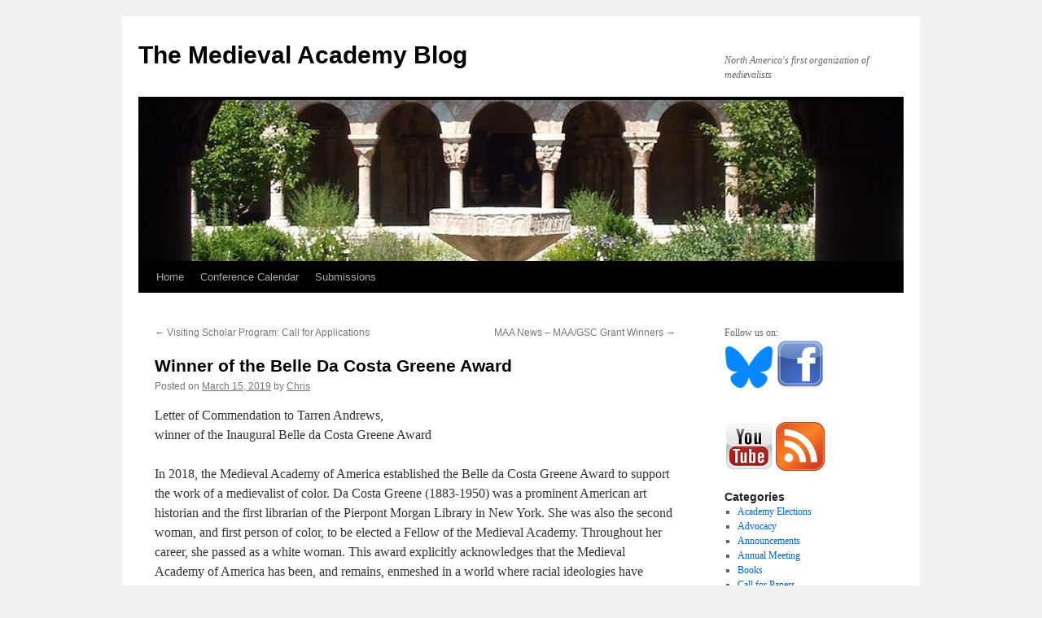

--- FILE ---
content_type: text/html; charset=UTF-8
request_url: https://www.themedievalacademyblog.org/current-winner-of-the-belle-da-costa-greene-award/
body_size: 10296
content:
<!DOCTYPE html>
<html lang="en-US">
<head>
<meta charset="UTF-8" />
<title>
Winner of the Belle Da Costa Greene Award | The Medieval Academy Blog	</title>
<link rel="profile" href="https://gmpg.org/xfn/11" />
<link rel="stylesheet" type="text/css" media="all" href="https://www.themedievalacademyblog.org/wp-content/themes/twentyten/style.css?ver=20190507" />
<link rel="pingback" href="https://www.themedievalacademyblog.org/xmlrpc.php">
<meta name='robots' content='max-image-preview:large' />
<!-- Jetpack Site Verification Tags -->

<!-- Open Graph Meta Tags generated by Blog2Social 872 - https://www.blog2social.com -->
<meta property="og:title" content="Winner of the Belle Da Costa Greene Award"/>
<meta property="og:description" content="Letter of Commendation to Tarren Andrews, winner of the Inaugural Belle da Costa Greene Award  In 2018, the Medieval Academy of America established the Belle"/>
<meta property="og:url" content="/current-winner-of-the-belle-da-costa-greene-award/"/>
<meta property="og:type" content="article"/>
<meta property="og:article:published_time" content="2019-03-15 14:53:38"/>
<meta property="og:article:modified_time" content="2019-03-15 14:54:13"/>
<!-- Open Graph Meta Tags generated by Blog2Social 872 - https://www.blog2social.com -->

<!-- Twitter Card generated by Blog2Social 872 - https://www.blog2social.com -->
<meta name="twitter:card" content="summary">
<meta name="twitter:title" content="Winner of the Belle Da Costa Greene Award"/>
<meta name="twitter:description" content="Letter of Commendation to Tarren Andrews, winner of the Inaugural Belle da Costa Greene Award  In 2018, the Medieval Academy of America established the Belle"/>
<!-- Twitter Card generated by Blog2Social 872 - https://www.blog2social.com -->
<meta name="author" content="Chris"/>
<link rel='dns-prefetch' href='//secure.gravatar.com' />
<link rel='dns-prefetch' href='//www.themedievalacademyblog.org' />
<link rel='dns-prefetch' href='//stats.wp.com' />
<link rel='dns-prefetch' href='//v0.wordpress.com' />
<link rel="alternate" type="application/rss+xml" title="The Medieval Academy Blog &raquo; Feed" href="https://www.themedievalacademyblog.org/feed/" />
<link rel="alternate" type="application/rss+xml" title="The Medieval Academy Blog &raquo; Comments Feed" href="https://www.themedievalacademyblog.org/comments/feed/" />
<link rel="alternate" type="application/rss+xml" title="The Medieval Academy Blog &raquo; Winner of the Belle Da Costa Greene Award Comments Feed" href="https://www.themedievalacademyblog.org/current-winner-of-the-belle-da-costa-greene-award/feed/" />
<link rel="alternate" title="oEmbed (JSON)" type="application/json+oembed" href="https://www.themedievalacademyblog.org/wp-json/oembed/1.0/embed?url=https%3A%2F%2Fwww.themedievalacademyblog.org%2Fcurrent-winner-of-the-belle-da-costa-greene-award%2F" />
<link rel="alternate" title="oEmbed (XML)" type="text/xml+oembed" href="https://www.themedievalacademyblog.org/wp-json/oembed/1.0/embed?url=https%3A%2F%2Fwww.themedievalacademyblog.org%2Fcurrent-winner-of-the-belle-da-costa-greene-award%2F&#038;format=xml" />
<style id='wp-img-auto-sizes-contain-inline-css' type='text/css'>
img:is([sizes=auto i],[sizes^="auto," i]){contain-intrinsic-size:3000px 1500px}
/*# sourceURL=wp-img-auto-sizes-contain-inline-css */
</style>
<style id='wp-emoji-styles-inline-css' type='text/css'>

	img.wp-smiley, img.emoji {
		display: inline !important;
		border: none !important;
		box-shadow: none !important;
		height: 1em !important;
		width: 1em !important;
		margin: 0 0.07em !important;
		vertical-align: -0.1em !important;
		background: none !important;
		padding: 0 !important;
	}
/*# sourceURL=wp-emoji-styles-inline-css */
</style>
<style id='wp-block-library-inline-css' type='text/css'>
:root{--wp-block-synced-color:#7a00df;--wp-block-synced-color--rgb:122,0,223;--wp-bound-block-color:var(--wp-block-synced-color);--wp-editor-canvas-background:#ddd;--wp-admin-theme-color:#007cba;--wp-admin-theme-color--rgb:0,124,186;--wp-admin-theme-color-darker-10:#006ba1;--wp-admin-theme-color-darker-10--rgb:0,107,160.5;--wp-admin-theme-color-darker-20:#005a87;--wp-admin-theme-color-darker-20--rgb:0,90,135;--wp-admin-border-width-focus:2px}@media (min-resolution:192dpi){:root{--wp-admin-border-width-focus:1.5px}}.wp-element-button{cursor:pointer}:root .has-very-light-gray-background-color{background-color:#eee}:root .has-very-dark-gray-background-color{background-color:#313131}:root .has-very-light-gray-color{color:#eee}:root .has-very-dark-gray-color{color:#313131}:root .has-vivid-green-cyan-to-vivid-cyan-blue-gradient-background{background:linear-gradient(135deg,#00d084,#0693e3)}:root .has-purple-crush-gradient-background{background:linear-gradient(135deg,#34e2e4,#4721fb 50%,#ab1dfe)}:root .has-hazy-dawn-gradient-background{background:linear-gradient(135deg,#faaca8,#dad0ec)}:root .has-subdued-olive-gradient-background{background:linear-gradient(135deg,#fafae1,#67a671)}:root .has-atomic-cream-gradient-background{background:linear-gradient(135deg,#fdd79a,#004a59)}:root .has-nightshade-gradient-background{background:linear-gradient(135deg,#330968,#31cdcf)}:root .has-midnight-gradient-background{background:linear-gradient(135deg,#020381,#2874fc)}:root{--wp--preset--font-size--normal:16px;--wp--preset--font-size--huge:42px}.has-regular-font-size{font-size:1em}.has-larger-font-size{font-size:2.625em}.has-normal-font-size{font-size:var(--wp--preset--font-size--normal)}.has-huge-font-size{font-size:var(--wp--preset--font-size--huge)}.has-text-align-center{text-align:center}.has-text-align-left{text-align:left}.has-text-align-right{text-align:right}.has-fit-text{white-space:nowrap!important}#end-resizable-editor-section{display:none}.aligncenter{clear:both}.items-justified-left{justify-content:flex-start}.items-justified-center{justify-content:center}.items-justified-right{justify-content:flex-end}.items-justified-space-between{justify-content:space-between}.screen-reader-text{border:0;clip-path:inset(50%);height:1px;margin:-1px;overflow:hidden;padding:0;position:absolute;width:1px;word-wrap:normal!important}.screen-reader-text:focus{background-color:#ddd;clip-path:none;color:#444;display:block;font-size:1em;height:auto;left:5px;line-height:normal;padding:15px 23px 14px;text-decoration:none;top:5px;width:auto;z-index:100000}html :where(.has-border-color){border-style:solid}html :where([style*=border-top-color]){border-top-style:solid}html :where([style*=border-right-color]){border-right-style:solid}html :where([style*=border-bottom-color]){border-bottom-style:solid}html :where([style*=border-left-color]){border-left-style:solid}html :where([style*=border-width]){border-style:solid}html :where([style*=border-top-width]){border-top-style:solid}html :where([style*=border-right-width]){border-right-style:solid}html :where([style*=border-bottom-width]){border-bottom-style:solid}html :where([style*=border-left-width]){border-left-style:solid}html :where(img[class*=wp-image-]){height:auto;max-width:100%}:where(figure){margin:0 0 1em}html :where(.is-position-sticky){--wp-admin--admin-bar--position-offset:var(--wp-admin--admin-bar--height,0px)}@media screen and (max-width:600px){html :where(.is-position-sticky){--wp-admin--admin-bar--position-offset:0px}}

/*# sourceURL=wp-block-library-inline-css */
</style><style id='global-styles-inline-css' type='text/css'>
:root{--wp--preset--aspect-ratio--square: 1;--wp--preset--aspect-ratio--4-3: 4/3;--wp--preset--aspect-ratio--3-4: 3/4;--wp--preset--aspect-ratio--3-2: 3/2;--wp--preset--aspect-ratio--2-3: 2/3;--wp--preset--aspect-ratio--16-9: 16/9;--wp--preset--aspect-ratio--9-16: 9/16;--wp--preset--color--black: #000;--wp--preset--color--cyan-bluish-gray: #abb8c3;--wp--preset--color--white: #fff;--wp--preset--color--pale-pink: #f78da7;--wp--preset--color--vivid-red: #cf2e2e;--wp--preset--color--luminous-vivid-orange: #ff6900;--wp--preset--color--luminous-vivid-amber: #fcb900;--wp--preset--color--light-green-cyan: #7bdcb5;--wp--preset--color--vivid-green-cyan: #00d084;--wp--preset--color--pale-cyan-blue: #8ed1fc;--wp--preset--color--vivid-cyan-blue: #0693e3;--wp--preset--color--vivid-purple: #9b51e0;--wp--preset--color--blue: #0066cc;--wp--preset--color--medium-gray: #666;--wp--preset--color--light-gray: #f1f1f1;--wp--preset--gradient--vivid-cyan-blue-to-vivid-purple: linear-gradient(135deg,rgb(6,147,227) 0%,rgb(155,81,224) 100%);--wp--preset--gradient--light-green-cyan-to-vivid-green-cyan: linear-gradient(135deg,rgb(122,220,180) 0%,rgb(0,208,130) 100%);--wp--preset--gradient--luminous-vivid-amber-to-luminous-vivid-orange: linear-gradient(135deg,rgb(252,185,0) 0%,rgb(255,105,0) 100%);--wp--preset--gradient--luminous-vivid-orange-to-vivid-red: linear-gradient(135deg,rgb(255,105,0) 0%,rgb(207,46,46) 100%);--wp--preset--gradient--very-light-gray-to-cyan-bluish-gray: linear-gradient(135deg,rgb(238,238,238) 0%,rgb(169,184,195) 100%);--wp--preset--gradient--cool-to-warm-spectrum: linear-gradient(135deg,rgb(74,234,220) 0%,rgb(151,120,209) 20%,rgb(207,42,186) 40%,rgb(238,44,130) 60%,rgb(251,105,98) 80%,rgb(254,248,76) 100%);--wp--preset--gradient--blush-light-purple: linear-gradient(135deg,rgb(255,206,236) 0%,rgb(152,150,240) 100%);--wp--preset--gradient--blush-bordeaux: linear-gradient(135deg,rgb(254,205,165) 0%,rgb(254,45,45) 50%,rgb(107,0,62) 100%);--wp--preset--gradient--luminous-dusk: linear-gradient(135deg,rgb(255,203,112) 0%,rgb(199,81,192) 50%,rgb(65,88,208) 100%);--wp--preset--gradient--pale-ocean: linear-gradient(135deg,rgb(255,245,203) 0%,rgb(182,227,212) 50%,rgb(51,167,181) 100%);--wp--preset--gradient--electric-grass: linear-gradient(135deg,rgb(202,248,128) 0%,rgb(113,206,126) 100%);--wp--preset--gradient--midnight: linear-gradient(135deg,rgb(2,3,129) 0%,rgb(40,116,252) 100%);--wp--preset--font-size--small: 13px;--wp--preset--font-size--medium: 20px;--wp--preset--font-size--large: 36px;--wp--preset--font-size--x-large: 42px;--wp--preset--spacing--20: 0.44rem;--wp--preset--spacing--30: 0.67rem;--wp--preset--spacing--40: 1rem;--wp--preset--spacing--50: 1.5rem;--wp--preset--spacing--60: 2.25rem;--wp--preset--spacing--70: 3.38rem;--wp--preset--spacing--80: 5.06rem;--wp--preset--shadow--natural: 6px 6px 9px rgba(0, 0, 0, 0.2);--wp--preset--shadow--deep: 12px 12px 50px rgba(0, 0, 0, 0.4);--wp--preset--shadow--sharp: 6px 6px 0px rgba(0, 0, 0, 0.2);--wp--preset--shadow--outlined: 6px 6px 0px -3px rgb(255, 255, 255), 6px 6px rgb(0, 0, 0);--wp--preset--shadow--crisp: 6px 6px 0px rgb(0, 0, 0);}:where(.is-layout-flex){gap: 0.5em;}:where(.is-layout-grid){gap: 0.5em;}body .is-layout-flex{display: flex;}.is-layout-flex{flex-wrap: wrap;align-items: center;}.is-layout-flex > :is(*, div){margin: 0;}body .is-layout-grid{display: grid;}.is-layout-grid > :is(*, div){margin: 0;}:where(.wp-block-columns.is-layout-flex){gap: 2em;}:where(.wp-block-columns.is-layout-grid){gap: 2em;}:where(.wp-block-post-template.is-layout-flex){gap: 1.25em;}:where(.wp-block-post-template.is-layout-grid){gap: 1.25em;}.has-black-color{color: var(--wp--preset--color--black) !important;}.has-cyan-bluish-gray-color{color: var(--wp--preset--color--cyan-bluish-gray) !important;}.has-white-color{color: var(--wp--preset--color--white) !important;}.has-pale-pink-color{color: var(--wp--preset--color--pale-pink) !important;}.has-vivid-red-color{color: var(--wp--preset--color--vivid-red) !important;}.has-luminous-vivid-orange-color{color: var(--wp--preset--color--luminous-vivid-orange) !important;}.has-luminous-vivid-amber-color{color: var(--wp--preset--color--luminous-vivid-amber) !important;}.has-light-green-cyan-color{color: var(--wp--preset--color--light-green-cyan) !important;}.has-vivid-green-cyan-color{color: var(--wp--preset--color--vivid-green-cyan) !important;}.has-pale-cyan-blue-color{color: var(--wp--preset--color--pale-cyan-blue) !important;}.has-vivid-cyan-blue-color{color: var(--wp--preset--color--vivid-cyan-blue) !important;}.has-vivid-purple-color{color: var(--wp--preset--color--vivid-purple) !important;}.has-black-background-color{background-color: var(--wp--preset--color--black) !important;}.has-cyan-bluish-gray-background-color{background-color: var(--wp--preset--color--cyan-bluish-gray) !important;}.has-white-background-color{background-color: var(--wp--preset--color--white) !important;}.has-pale-pink-background-color{background-color: var(--wp--preset--color--pale-pink) !important;}.has-vivid-red-background-color{background-color: var(--wp--preset--color--vivid-red) !important;}.has-luminous-vivid-orange-background-color{background-color: var(--wp--preset--color--luminous-vivid-orange) !important;}.has-luminous-vivid-amber-background-color{background-color: var(--wp--preset--color--luminous-vivid-amber) !important;}.has-light-green-cyan-background-color{background-color: var(--wp--preset--color--light-green-cyan) !important;}.has-vivid-green-cyan-background-color{background-color: var(--wp--preset--color--vivid-green-cyan) !important;}.has-pale-cyan-blue-background-color{background-color: var(--wp--preset--color--pale-cyan-blue) !important;}.has-vivid-cyan-blue-background-color{background-color: var(--wp--preset--color--vivid-cyan-blue) !important;}.has-vivid-purple-background-color{background-color: var(--wp--preset--color--vivid-purple) !important;}.has-black-border-color{border-color: var(--wp--preset--color--black) !important;}.has-cyan-bluish-gray-border-color{border-color: var(--wp--preset--color--cyan-bluish-gray) !important;}.has-white-border-color{border-color: var(--wp--preset--color--white) !important;}.has-pale-pink-border-color{border-color: var(--wp--preset--color--pale-pink) !important;}.has-vivid-red-border-color{border-color: var(--wp--preset--color--vivid-red) !important;}.has-luminous-vivid-orange-border-color{border-color: var(--wp--preset--color--luminous-vivid-orange) !important;}.has-luminous-vivid-amber-border-color{border-color: var(--wp--preset--color--luminous-vivid-amber) !important;}.has-light-green-cyan-border-color{border-color: var(--wp--preset--color--light-green-cyan) !important;}.has-vivid-green-cyan-border-color{border-color: var(--wp--preset--color--vivid-green-cyan) !important;}.has-pale-cyan-blue-border-color{border-color: var(--wp--preset--color--pale-cyan-blue) !important;}.has-vivid-cyan-blue-border-color{border-color: var(--wp--preset--color--vivid-cyan-blue) !important;}.has-vivid-purple-border-color{border-color: var(--wp--preset--color--vivid-purple) !important;}.has-vivid-cyan-blue-to-vivid-purple-gradient-background{background: var(--wp--preset--gradient--vivid-cyan-blue-to-vivid-purple) !important;}.has-light-green-cyan-to-vivid-green-cyan-gradient-background{background: var(--wp--preset--gradient--light-green-cyan-to-vivid-green-cyan) !important;}.has-luminous-vivid-amber-to-luminous-vivid-orange-gradient-background{background: var(--wp--preset--gradient--luminous-vivid-amber-to-luminous-vivid-orange) !important;}.has-luminous-vivid-orange-to-vivid-red-gradient-background{background: var(--wp--preset--gradient--luminous-vivid-orange-to-vivid-red) !important;}.has-very-light-gray-to-cyan-bluish-gray-gradient-background{background: var(--wp--preset--gradient--very-light-gray-to-cyan-bluish-gray) !important;}.has-cool-to-warm-spectrum-gradient-background{background: var(--wp--preset--gradient--cool-to-warm-spectrum) !important;}.has-blush-light-purple-gradient-background{background: var(--wp--preset--gradient--blush-light-purple) !important;}.has-blush-bordeaux-gradient-background{background: var(--wp--preset--gradient--blush-bordeaux) !important;}.has-luminous-dusk-gradient-background{background: var(--wp--preset--gradient--luminous-dusk) !important;}.has-pale-ocean-gradient-background{background: var(--wp--preset--gradient--pale-ocean) !important;}.has-electric-grass-gradient-background{background: var(--wp--preset--gradient--electric-grass) !important;}.has-midnight-gradient-background{background: var(--wp--preset--gradient--midnight) !important;}.has-small-font-size{font-size: var(--wp--preset--font-size--small) !important;}.has-medium-font-size{font-size: var(--wp--preset--font-size--medium) !important;}.has-large-font-size{font-size: var(--wp--preset--font-size--large) !important;}.has-x-large-font-size{font-size: var(--wp--preset--font-size--x-large) !important;}
/*# sourceURL=global-styles-inline-css */
</style>

<style id='classic-theme-styles-inline-css' type='text/css'>
/*! This file is auto-generated */
.wp-block-button__link{color:#fff;background-color:#32373c;border-radius:9999px;box-shadow:none;text-decoration:none;padding:calc(.667em + 2px) calc(1.333em + 2px);font-size:1.125em}.wp-block-file__button{background:#32373c;color:#fff;text-decoration:none}
/*# sourceURL=/wp-includes/css/classic-themes.min.css */
</style>
<link rel='stylesheet' id='twentyten-block-style-css' href='https://www.themedievalacademyblog.org/wp-content/themes/twentyten/blocks.css?ver=20181218' type='text/css' media='all' />
<link rel='stylesheet' id='sharedaddy-css' href='https://www.themedievalacademyblog.org/wp-content/plugins/jetpack/modules/sharedaddy/sharing.css?ver=15.3.1' type='text/css' media='all' />
<link rel='stylesheet' id='social-logos-css' href='https://www.themedievalacademyblog.org/wp-content/plugins/jetpack/_inc/social-logos/social-logos.min.css?ver=15.3.1' type='text/css' media='all' />
<link rel="https://api.w.org/" href="https://www.themedievalacademyblog.org/wp-json/" /><link rel="alternate" title="JSON" type="application/json" href="https://www.themedievalacademyblog.org/wp-json/wp/v2/posts/5243" /><link rel="EditURI" type="application/rsd+xml" title="RSD" href="https://www.themedievalacademyblog.org/xmlrpc.php?rsd" />

<link rel="canonical" href="https://www.themedievalacademyblog.org/current-winner-of-the-belle-da-costa-greene-award/" />
<link rel='shortlink' href='https://wp.me/p2hH81-1mz' />
	<style>img#wpstats{display:none}</style>
		
<!-- Jetpack Open Graph Tags -->
<meta property="og:type" content="article" />
<meta property="og:title" content="Winner of the Belle Da Costa Greene Award" />
<meta property="og:url" content="https://www.themedievalacademyblog.org/current-winner-of-the-belle-da-costa-greene-award/" />
<meta property="og:description" content="Letter of Commendation to Tarren Andrews, winner of the Inaugural Belle da Costa Greene Award In 2018, the Medieval Academy of America established the Belle da Costa Greene Award to support the wor…" />
<meta property="article:published_time" content="2019-03-15T18:53:38+00:00" />
<meta property="article:modified_time" content="2019-03-15T18:54:13+00:00" />
<meta property="og:site_name" content="The Medieval Academy Blog" />
<meta property="og:image" content="https://s0.wp.com/i/blank.jpg" />
<meta property="og:image:width" content="200" />
<meta property="og:image:height" content="200" />
<meta property="og:image:alt" content="" />
<meta property="og:locale" content="en_US" />
<meta name="twitter:text:title" content="Winner of the Belle Da Costa Greene Award" />
<meta name="twitter:card" content="summary" />

<!-- End Jetpack Open Graph Tags -->
</head>

<body class="wp-singular post-template-default single single-post postid-5243 single-format-standard wp-theme-twentyten">
<div id="wrapper" class="hfeed">
	<div id="header">
		<div id="masthead">
			<div id="branding" role="banner">
								<div id="site-title">
					<span>
						<a href="https://www.themedievalacademyblog.org/" title="The Medieval Academy Blog" rel="home">The Medieval Academy Blog</a>
					</span>
				</div>
				<div id="site-description">North America&#039;s first organization of medievalists</div>

									<img src="https://www.themedievalacademyblog.org/wp-content/uploads/2012/04/MAA_head.jpg" width="940" height="198" alt="" />
								</div><!-- #branding -->

			<div id="access" role="navigation">
								<div class="skip-link screen-reader-text"><a href="#content" title="Skip to content">Skip to content</a></div>
				<div class="menu"><ul>
<li ><a href="https://www.themedievalacademyblog.org/">Home</a></li><li class="page_item page-item-143"><a href="https://www.themedievalacademyblog.org/conference-calendar/">Conference Calendar</a></li>
<li class="page_item page-item-5"><a href="https://www.themedievalacademyblog.org/about/">Submissions</a></li>
</ul></div>
			</div><!-- #access -->
		</div><!-- #masthead -->
	</div><!-- #header -->

	<div id="main">

		<div id="container">
			<div id="content" role="main">

			

				<div id="nav-above" class="navigation">
					<div class="nav-previous"><a href="https://www.themedievalacademyblog.org/visiting-scholar-program-call-for-applications/" rel="prev"><span class="meta-nav">&larr;</span> Visiting Scholar Program: Call for Applications</a></div>
					<div class="nav-next"><a href="https://www.themedievalacademyblog.org/maa-news-maa-gsc-grant-winners/" rel="next">MAA News &#8211; MAA/GSC Grant Winners <span class="meta-nav">&rarr;</span></a></div>
				</div><!-- #nav-above -->

				<div id="post-5243" class="post-5243 post type-post status-publish format-standard hentry category-announcements">
					<h1 class="entry-title">Winner of the Belle Da Costa Greene Award</h1>

					<div class="entry-meta">
						<span class="meta-prep meta-prep-author">Posted on</span> <a href="https://www.themedievalacademyblog.org/current-winner-of-the-belle-da-costa-greene-award/" title="2:53 pm" rel="bookmark"><span class="entry-date">March 15, 2019</span></a> <span class="meta-sep">by</span> <span class="author vcard"><a class="url fn n" href="https://www.themedievalacademyblog.org/author/ccole/" title="View all posts by Chris">Chris</a></span>					</div><!-- .entry-meta -->

					<div class="entry-content">
						<p>Letter of Commendation to Tarren Andrews,<br />
winner of the Inaugural Belle da Costa Greene Award</p>
<p>In 2018, the Medieval Academy of America established the Belle da Costa Greene Award to support the work of a medievalist of color. Da Costa Greene (1883-1950) was a prominent American art historian and the first librarian of the Pierpont Morgan Library in New York. She was also the second woman, and first person of color, to be elected a Fellow of the Medieval Academy. Throughout her career, she passed as a white woman. This award explicitly acknowledges that the Medieval Academy of America has been, and remains, enmeshed in a world where racial ideologies have material effects that are often deleterious—for individuals and for scholarship alike. Tarren Andrews’s project, “Indigeneity Outside Indigenous Studies: Encounters with Indigenous Futures and Medieval Pasts,” responds to the challenges of practicing an intellectually rigorous and responsible medieval studies in a racialized world by offering a truly global approach to medieval studies. The Inclusivity and Diversity Committee is impressed by the project’s deeply historical approach to the concepts of time that arise at the intersections of medieval and indigenous pre- and postcolonial studies.</p>
<p>Andrews will use the award to travel to an indigenous studies conference in New Zealand, with the objective of interrogating the methodologies and the ethical positions of Indigenous and Eurocentric studies. Andrews’s project promises to enlarge our definitions of the “medieval,” and thereby to expand our understanding of our past, present, and future worlds. This is a project we are honored to support.</p>
<div class="sharedaddy sd-sharing-enabled"><div class="robots-nocontent sd-block sd-social sd-social-icon-text sd-sharing"><h3 class="sd-title">Share this:</h3><div class="sd-content"><ul><li class="share-facebook"><a rel="nofollow noopener noreferrer"
				data-shared="sharing-facebook-5243"
				class="share-facebook sd-button share-icon"
				href="https://www.themedievalacademyblog.org/current-winner-of-the-belle-da-costa-greene-award/?share=facebook"
				target="_blank"
				aria-labelledby="sharing-facebook-5243"
				>
				<span id="sharing-facebook-5243" hidden>Click to share on Facebook (Opens in new window)</span>
				<span>Facebook</span>
			</a></li><li class="share-twitter"><a rel="nofollow noopener noreferrer"
				data-shared="sharing-twitter-5243"
				class="share-twitter sd-button share-icon"
				href="https://www.themedievalacademyblog.org/current-winner-of-the-belle-da-costa-greene-award/?share=twitter"
				target="_blank"
				aria-labelledby="sharing-twitter-5243"
				>
				<span id="sharing-twitter-5243" hidden>Click to share on X (Opens in new window)</span>
				<span>X</span>
			</a></li><li class="share-tumblr"><a rel="nofollow noopener noreferrer"
				data-shared="sharing-tumblr-5243"
				class="share-tumblr sd-button share-icon"
				href="https://www.themedievalacademyblog.org/current-winner-of-the-belle-da-costa-greene-award/?share=tumblr"
				target="_blank"
				aria-labelledby="sharing-tumblr-5243"
				>
				<span id="sharing-tumblr-5243" hidden>Click to share on Tumblr (Opens in new window)</span>
				<span>Tumblr</span>
			</a></li><li class="share-pinterest"><a rel="nofollow noopener noreferrer"
				data-shared="sharing-pinterest-5243"
				class="share-pinterest sd-button share-icon"
				href="https://www.themedievalacademyblog.org/current-winner-of-the-belle-da-costa-greene-award/?share=pinterest"
				target="_blank"
				aria-labelledby="sharing-pinterest-5243"
				>
				<span id="sharing-pinterest-5243" hidden>Click to share on Pinterest (Opens in new window)</span>
				<span>Pinterest</span>
			</a></li><li class="share-end"></li></ul></div></div></div>											</div><!-- .entry-content -->

		
						<div class="entry-utility">
							This entry was posted in <a href="https://www.themedievalacademyblog.org/category/announcements/" rel="category tag">Announcements</a>. Bookmark the <a href="https://www.themedievalacademyblog.org/current-winner-of-the-belle-da-costa-greene-award/" title="Permalink to Winner of the Belle Da Costa Greene Award" rel="bookmark">permalink</a>.													</div><!-- .entry-utility -->
					</div><!-- #post-5243 -->

					<div id="nav-below" class="navigation">
						<div class="nav-previous"><a href="https://www.themedievalacademyblog.org/visiting-scholar-program-call-for-applications/" rel="prev"><span class="meta-nav">&larr;</span> Visiting Scholar Program: Call for Applications</a></div>
						<div class="nav-next"><a href="https://www.themedievalacademyblog.org/maa-news-maa-gsc-grant-winners/" rel="next">MAA News &#8211; MAA/GSC Grant Winners <span class="meta-nav">&rarr;</span></a></div>
					</div><!-- #nav-below -->

					
			<div id="comments">




</div><!-- #comments -->

	
			</div><!-- #content -->
		</div><!-- #container -->


		<div id="primary" class="widget-area" role="complementary">
			<ul class="xoxo">

<li id="text-2" class="widget-container widget_text">			<div class="textwidget">Follow us on: <br>
<a href="https://bsky.app/profile/medievalacademy.bsky.social"><img src="https://www.themedievalacademyblog.org/wp-content/uploads/2024/10/Bluesky_Logo.png"></a>
<a href="http://www.facebook.com/pages/The-Medieval-Academy-of-America/359124130807175"><img src="https://www.themedievalacademyblog.org/images/facebook-icon.png"></a><br><br>

<br>
<a href="https://www.youtube.com/channel/UCJ3CMBjLL-vGjldC6fXPn9w/"><img src="https://www.themedievalacademyblog.org/wp-content/uploads/2020/04/youtube.png"></a>

<a href="https://www.themedievalacademyblog.org/?feed=rss2"><img src="https://www.themedievalacademyblog.org/images/rss.jpg"></a></div>
		</li><li id="categories-2" class="widget-container widget_categories"><h3 class="widget-title">Categories</h3>
			<ul>
					<li class="cat-item cat-item-3"><a href="https://www.themedievalacademyblog.org/category/academy-elections/">Academy Elections</a>
</li>
	<li class="cat-item cat-item-58"><a href="https://www.themedievalacademyblog.org/category/advocacy/">Advocacy</a>
</li>
	<li class="cat-item cat-item-4"><a href="https://www.themedievalacademyblog.org/category/announcements/">Announcements</a>
</li>
	<li class="cat-item cat-item-5"><a href="https://www.themedievalacademyblog.org/category/annual-meeting/">Annual Meeting</a>
</li>
	<li class="cat-item cat-item-6"><a href="https://www.themedievalacademyblog.org/category/books/">Books</a>
</li>
	<li class="cat-item cat-item-7"><a href="https://www.themedievalacademyblog.org/category/call-for-papers/">Call for Papers</a>
</li>
	<li class="cat-item cat-item-8"><a href="https://www.themedievalacademyblog.org/category/cara/">CARA</a>
</li>
	<li class="cat-item cat-item-9"><a href="https://www.themedievalacademyblog.org/category/conferences/">Conferences</a>
</li>
	<li class="cat-item cat-item-32"><a href="https://www.themedievalacademyblog.org/category/digital-humanities/">Digital Humanities</a>
</li>
	<li class="cat-item cat-item-33"><a href="https://www.themedievalacademyblog.org/category/exec-cmte-decisions/">Exec. Cmte. Decisions</a>
</li>
	<li class="cat-item cat-item-10"><a href="https://www.themedievalacademyblog.org/category/executive-directors/">Executive Directors</a>
</li>
	<li class="cat-item cat-item-11"><a href="https://www.themedievalacademyblog.org/category/exhibitions/">Exhibitions</a>
</li>
	<li class="cat-item cat-item-12"><a href="https://www.themedievalacademyblog.org/category/fellows/">Fellows</a>
</li>
	<li class="cat-item cat-item-13"><a href="https://www.themedievalacademyblog.org/category/fellowships/">Fellowships</a>
</li>
	<li class="cat-item cat-item-30"><a href="https://www.themedievalacademyblog.org/category/graduate-students/">Graduate Students</a>
</li>
	<li class="cat-item cat-item-14"><a href="https://www.themedievalacademyblog.org/category/grants/">Grants</a>
</li>
	<li class="cat-item cat-item-15"><a href="https://www.themedievalacademyblog.org/category/grants_prizes/">Grants &amp; Prizes</a>
</li>
	<li class="cat-item cat-item-16"><a href="https://www.themedievalacademyblog.org/category/jobs-for-medievalists/">Jobs for Medievalists</a>
</li>
	<li class="cat-item cat-item-17"><a href="https://www.themedievalacademyblog.org/category/lectures/">Lectures</a>
</li>
	<li class="cat-item cat-item-55"><a href="https://www.themedievalacademyblog.org/category/letters-to-the-editor/">Letters to the Editor</a>
</li>
	<li class="cat-item cat-item-35"><a href="https://www.themedievalacademyblog.org/category/maa/">MAA</a>
</li>
	<li class="cat-item cat-item-18"><a href="https://www.themedievalacademyblog.org/category/maa-newsletter/">MAA Newsletter</a>
</li>
	<li class="cat-item cat-item-34"><a href="https://www.themedievalacademyblog.org/category/medieval-blogs/">Medieval Blogs</a>
</li>
	<li class="cat-item cat-item-57"><a href="https://www.themedievalacademyblog.org/category/medievalists-beyond-the-tenure-track/">Medievalists Beyond the Tenure Track</a>
</li>
	<li class="cat-item cat-item-19"><a href="https://www.themedievalacademyblog.org/category/member-benefits/">Member Benefits</a>
</li>
	<li class="cat-item cat-item-20"><a href="https://www.themedievalacademyblog.org/category/neh/">NEH</a>
</li>
	<li class="cat-item cat-item-21"><a href="https://www.themedievalacademyblog.org/category/seminars/">Seminars</a>
</li>
	<li class="cat-item cat-item-22"><a href="https://www.themedievalacademyblog.org/category/speculum/">Speculum</a>
</li>
	<li class="cat-item cat-item-23"><a href="https://www.themedievalacademyblog.org/category/summer-programs/">Summer Programs</a>
</li>
	<li class="cat-item cat-item-31"><a href="https://www.themedievalacademyblog.org/category/symposiums/">Symposiums</a>
</li>
	<li class="cat-item cat-item-1"><a href="https://www.themedievalacademyblog.org/category/uncategorized/">Uncategorized</a>
</li>
	<li class="cat-item cat-item-56"><a href="https://www.themedievalacademyblog.org/category/webinars/">Webinars</a>
</li>
	<li class="cat-item cat-item-25"><a href="https://www.themedievalacademyblog.org/category/workshops/">Workshops</a>
</li>
			</ul>

			</li><li id="linkcat-2" class="widget-container widget_links"><h3 class="widget-title">Links</h3>
	<ul class='xoxo blogroll'>
<li><a href="http://www.digitalmedievalist.org/">Digital Medievalist</a></li>
<li><a href="http://www.inthemedievalmiddle.com/">In the Middle</a></li>
<li><a href="https://medievalistsofcolor.com/" target="_blank">Medievalists of Color</a></li>
<li><a href="http://globalmiddleages.org/" target="_blank">The Global Middle Ages</a></li>
<li><a href="http://medievalacademy.org">The Medieval Academy</a></li>
<li><a href="https://www.publicmedievalist.com/" target="_blank">The Public Medievalist</a></li>

	</ul>
</li>
<li id="calendar-2" class="widget-container widget_calendar"><div id="calendar_wrap" class="calendar_wrap"><table id="wp-calendar" class="wp-calendar-table">
	<caption>February 2026</caption>
	<thead>
	<tr>
		<th scope="col" aria-label="Monday">M</th>
		<th scope="col" aria-label="Tuesday">T</th>
		<th scope="col" aria-label="Wednesday">W</th>
		<th scope="col" aria-label="Thursday">T</th>
		<th scope="col" aria-label="Friday">F</th>
		<th scope="col" aria-label="Saturday">S</th>
		<th scope="col" aria-label="Sunday">S</th>
	</tr>
	</thead>
	<tbody>
	<tr>
		<td colspan="6" class="pad">&nbsp;</td><td>1</td>
	</tr>
	<tr>
		<td id="today">2</td><td>3</td><td>4</td><td>5</td><td>6</td><td>7</td><td>8</td>
	</tr>
	<tr>
		<td>9</td><td>10</td><td>11</td><td>12</td><td>13</td><td>14</td><td>15</td>
	</tr>
	<tr>
		<td>16</td><td>17</td><td>18</td><td>19</td><td>20</td><td>21</td><td>22</td>
	</tr>
	<tr>
		<td>23</td><td>24</td><td>25</td><td>26</td><td>27</td><td>28</td>
		<td class="pad" colspan="1">&nbsp;</td>
	</tr>
	</tbody>
	</table><nav aria-label="Previous and next months" class="wp-calendar-nav">
		<span class="wp-calendar-nav-prev"><a href="https://www.themedievalacademyblog.org/2026/01/">&laquo; Jan</a></span>
		<span class="pad">&nbsp;</span>
		<span class="wp-calendar-nav-next">&nbsp;</span>
	</nav></div></li><li id="search-2" class="widget-container widget_search"><form role="search" method="get" id="searchform" class="searchform" action="https://www.themedievalacademyblog.org/">
				<div>
					<label class="screen-reader-text" for="s">Search for:</label>
					<input type="text" value="" name="s" id="s" />
					<input type="submit" id="searchsubmit" value="Search" />
				</div>
			</form></li><li id="archives-2" class="widget-container widget_archive"><h3 class="widget-title">Archives</h3>		<label class="screen-reader-text" for="archives-dropdown-2">Archives</label>
		<select id="archives-dropdown-2" name="archive-dropdown">
			
			<option value="">Select Month</option>
				<option value='https://www.themedievalacademyblog.org/2026/01/'> January 2026 </option>
	<option value='https://www.themedievalacademyblog.org/2025/12/'> December 2025 </option>
	<option value='https://www.themedievalacademyblog.org/2025/11/'> November 2025 </option>
	<option value='https://www.themedievalacademyblog.org/2025/10/'> October 2025 </option>
	<option value='https://www.themedievalacademyblog.org/2025/09/'> September 2025 </option>
	<option value='https://www.themedievalacademyblog.org/2025/08/'> August 2025 </option>
	<option value='https://www.themedievalacademyblog.org/2025/07/'> July 2025 </option>
	<option value='https://www.themedievalacademyblog.org/2025/06/'> June 2025 </option>
	<option value='https://www.themedievalacademyblog.org/2025/05/'> May 2025 </option>
	<option value='https://www.themedievalacademyblog.org/2025/04/'> April 2025 </option>
	<option value='https://www.themedievalacademyblog.org/2025/03/'> March 2025 </option>
	<option value='https://www.themedievalacademyblog.org/2025/02/'> February 2025 </option>
	<option value='https://www.themedievalacademyblog.org/2025/01/'> January 2025 </option>
	<option value='https://www.themedievalacademyblog.org/2024/12/'> December 2024 </option>
	<option value='https://www.themedievalacademyblog.org/2024/11/'> November 2024 </option>
	<option value='https://www.themedievalacademyblog.org/2024/10/'> October 2024 </option>
	<option value='https://www.themedievalacademyblog.org/2024/09/'> September 2024 </option>
	<option value='https://www.themedievalacademyblog.org/2024/08/'> August 2024 </option>
	<option value='https://www.themedievalacademyblog.org/2024/07/'> July 2024 </option>
	<option value='https://www.themedievalacademyblog.org/2024/06/'> June 2024 </option>
	<option value='https://www.themedievalacademyblog.org/2024/05/'> May 2024 </option>
	<option value='https://www.themedievalacademyblog.org/2024/04/'> April 2024 </option>
	<option value='https://www.themedievalacademyblog.org/2024/03/'> March 2024 </option>
	<option value='https://www.themedievalacademyblog.org/2024/02/'> February 2024 </option>
	<option value='https://www.themedievalacademyblog.org/2024/01/'> January 2024 </option>
	<option value='https://www.themedievalacademyblog.org/2023/12/'> December 2023 </option>
	<option value='https://www.themedievalacademyblog.org/2023/11/'> November 2023 </option>
	<option value='https://www.themedievalacademyblog.org/2023/10/'> October 2023 </option>
	<option value='https://www.themedievalacademyblog.org/2023/09/'> September 2023 </option>
	<option value='https://www.themedievalacademyblog.org/2023/08/'> August 2023 </option>
	<option value='https://www.themedievalacademyblog.org/2023/07/'> July 2023 </option>
	<option value='https://www.themedievalacademyblog.org/2023/06/'> June 2023 </option>
	<option value='https://www.themedievalacademyblog.org/2023/05/'> May 2023 </option>
	<option value='https://www.themedievalacademyblog.org/2023/04/'> April 2023 </option>
	<option value='https://www.themedievalacademyblog.org/2023/03/'> March 2023 </option>
	<option value='https://www.themedievalacademyblog.org/2023/02/'> February 2023 </option>
	<option value='https://www.themedievalacademyblog.org/2023/01/'> January 2023 </option>
	<option value='https://www.themedievalacademyblog.org/2022/12/'> December 2022 </option>
	<option value='https://www.themedievalacademyblog.org/2022/11/'> November 2022 </option>
	<option value='https://www.themedievalacademyblog.org/2022/10/'> October 2022 </option>
	<option value='https://www.themedievalacademyblog.org/2022/09/'> September 2022 </option>
	<option value='https://www.themedievalacademyblog.org/2022/08/'> August 2022 </option>
	<option value='https://www.themedievalacademyblog.org/2022/07/'> July 2022 </option>
	<option value='https://www.themedievalacademyblog.org/2022/06/'> June 2022 </option>
	<option value='https://www.themedievalacademyblog.org/2022/05/'> May 2022 </option>
	<option value='https://www.themedievalacademyblog.org/2022/04/'> April 2022 </option>
	<option value='https://www.themedievalacademyblog.org/2022/03/'> March 2022 </option>
	<option value='https://www.themedievalacademyblog.org/2022/02/'> February 2022 </option>
	<option value='https://www.themedievalacademyblog.org/2022/01/'> January 2022 </option>
	<option value='https://www.themedievalacademyblog.org/2021/12/'> December 2021 </option>
	<option value='https://www.themedievalacademyblog.org/2021/11/'> November 2021 </option>
	<option value='https://www.themedievalacademyblog.org/2021/10/'> October 2021 </option>
	<option value='https://www.themedievalacademyblog.org/2021/09/'> September 2021 </option>
	<option value='https://www.themedievalacademyblog.org/2021/08/'> August 2021 </option>
	<option value='https://www.themedievalacademyblog.org/2021/07/'> July 2021 </option>
	<option value='https://www.themedievalacademyblog.org/2021/06/'> June 2021 </option>
	<option value='https://www.themedievalacademyblog.org/2021/05/'> May 2021 </option>
	<option value='https://www.themedievalacademyblog.org/2021/04/'> April 2021 </option>
	<option value='https://www.themedievalacademyblog.org/2021/03/'> March 2021 </option>
	<option value='https://www.themedievalacademyblog.org/2021/02/'> February 2021 </option>
	<option value='https://www.themedievalacademyblog.org/2021/01/'> January 2021 </option>
	<option value='https://www.themedievalacademyblog.org/2020/12/'> December 2020 </option>
	<option value='https://www.themedievalacademyblog.org/2020/11/'> November 2020 </option>
	<option value='https://www.themedievalacademyblog.org/2020/10/'> October 2020 </option>
	<option value='https://www.themedievalacademyblog.org/2020/09/'> September 2020 </option>
	<option value='https://www.themedievalacademyblog.org/2020/08/'> August 2020 </option>
	<option value='https://www.themedievalacademyblog.org/2020/07/'> July 2020 </option>
	<option value='https://www.themedievalacademyblog.org/2020/06/'> June 2020 </option>
	<option value='https://www.themedievalacademyblog.org/2020/05/'> May 2020 </option>
	<option value='https://www.themedievalacademyblog.org/2020/04/'> April 2020 </option>
	<option value='https://www.themedievalacademyblog.org/2020/03/'> March 2020 </option>
	<option value='https://www.themedievalacademyblog.org/2020/02/'> February 2020 </option>
	<option value='https://www.themedievalacademyblog.org/2020/01/'> January 2020 </option>
	<option value='https://www.themedievalacademyblog.org/2019/12/'> December 2019 </option>
	<option value='https://www.themedievalacademyblog.org/2019/11/'> November 2019 </option>
	<option value='https://www.themedievalacademyblog.org/2019/10/'> October 2019 </option>
	<option value='https://www.themedievalacademyblog.org/2019/09/'> September 2019 </option>
	<option value='https://www.themedievalacademyblog.org/2019/08/'> August 2019 </option>
	<option value='https://www.themedievalacademyblog.org/2019/07/'> July 2019 </option>
	<option value='https://www.themedievalacademyblog.org/2019/06/'> June 2019 </option>
	<option value='https://www.themedievalacademyblog.org/2019/05/'> May 2019 </option>
	<option value='https://www.themedievalacademyblog.org/2019/04/'> April 2019 </option>
	<option value='https://www.themedievalacademyblog.org/2019/03/'> March 2019 </option>
	<option value='https://www.themedievalacademyblog.org/2019/02/'> February 2019 </option>
	<option value='https://www.themedievalacademyblog.org/2019/01/'> January 2019 </option>
	<option value='https://www.themedievalacademyblog.org/2018/12/'> December 2018 </option>
	<option value='https://www.themedievalacademyblog.org/2018/11/'> November 2018 </option>
	<option value='https://www.themedievalacademyblog.org/2018/10/'> October 2018 </option>
	<option value='https://www.themedievalacademyblog.org/2018/09/'> September 2018 </option>
	<option value='https://www.themedievalacademyblog.org/2018/08/'> August 2018 </option>
	<option value='https://www.themedievalacademyblog.org/2018/07/'> July 2018 </option>
	<option value='https://www.themedievalacademyblog.org/2018/06/'> June 2018 </option>
	<option value='https://www.themedievalacademyblog.org/2018/05/'> May 2018 </option>
	<option value='https://www.themedievalacademyblog.org/2018/04/'> April 2018 </option>
	<option value='https://www.themedievalacademyblog.org/2018/03/'> March 2018 </option>
	<option value='https://www.themedievalacademyblog.org/2018/02/'> February 2018 </option>
	<option value='https://www.themedievalacademyblog.org/2018/01/'> January 2018 </option>
	<option value='https://www.themedievalacademyblog.org/2017/12/'> December 2017 </option>
	<option value='https://www.themedievalacademyblog.org/2017/11/'> November 2017 </option>
	<option value='https://www.themedievalacademyblog.org/2017/10/'> October 2017 </option>
	<option value='https://www.themedievalacademyblog.org/2017/09/'> September 2017 </option>
	<option value='https://www.themedievalacademyblog.org/2017/08/'> August 2017 </option>
	<option value='https://www.themedievalacademyblog.org/2017/07/'> July 2017 </option>
	<option value='https://www.themedievalacademyblog.org/2017/06/'> June 2017 </option>
	<option value='https://www.themedievalacademyblog.org/2017/05/'> May 2017 </option>
	<option value='https://www.themedievalacademyblog.org/2017/04/'> April 2017 </option>
	<option value='https://www.themedievalacademyblog.org/2017/03/'> March 2017 </option>
	<option value='https://www.themedievalacademyblog.org/2017/02/'> February 2017 </option>
	<option value='https://www.themedievalacademyblog.org/2017/01/'> January 2017 </option>
	<option value='https://www.themedievalacademyblog.org/2016/12/'> December 2016 </option>
	<option value='https://www.themedievalacademyblog.org/2016/11/'> November 2016 </option>
	<option value='https://www.themedievalacademyblog.org/2016/10/'> October 2016 </option>
	<option value='https://www.themedievalacademyblog.org/2016/09/'> September 2016 </option>
	<option value='https://www.themedievalacademyblog.org/2016/08/'> August 2016 </option>
	<option value='https://www.themedievalacademyblog.org/2016/07/'> July 2016 </option>
	<option value='https://www.themedievalacademyblog.org/2016/06/'> June 2016 </option>
	<option value='https://www.themedievalacademyblog.org/2016/05/'> May 2016 </option>
	<option value='https://www.themedievalacademyblog.org/2016/04/'> April 2016 </option>
	<option value='https://www.themedievalacademyblog.org/2016/03/'> March 2016 </option>
	<option value='https://www.themedievalacademyblog.org/2016/02/'> February 2016 </option>
	<option value='https://www.themedievalacademyblog.org/2016/01/'> January 2016 </option>
	<option value='https://www.themedievalacademyblog.org/2015/12/'> December 2015 </option>
	<option value='https://www.themedievalacademyblog.org/2015/11/'> November 2015 </option>
	<option value='https://www.themedievalacademyblog.org/2015/10/'> October 2015 </option>
	<option value='https://www.themedievalacademyblog.org/2015/09/'> September 2015 </option>
	<option value='https://www.themedievalacademyblog.org/2015/08/'> August 2015 </option>
	<option value='https://www.themedievalacademyblog.org/2015/07/'> July 2015 </option>
	<option value='https://www.themedievalacademyblog.org/2015/06/'> June 2015 </option>
	<option value='https://www.themedievalacademyblog.org/2015/05/'> May 2015 </option>
	<option value='https://www.themedievalacademyblog.org/2015/04/'> April 2015 </option>
	<option value='https://www.themedievalacademyblog.org/2015/03/'> March 2015 </option>
	<option value='https://www.themedievalacademyblog.org/2015/02/'> February 2015 </option>
	<option value='https://www.themedievalacademyblog.org/2015/01/'> January 2015 </option>
	<option value='https://www.themedievalacademyblog.org/2014/12/'> December 2014 </option>
	<option value='https://www.themedievalacademyblog.org/2014/11/'> November 2014 </option>
	<option value='https://www.themedievalacademyblog.org/2014/10/'> October 2014 </option>
	<option value='https://www.themedievalacademyblog.org/2014/09/'> September 2014 </option>
	<option value='https://www.themedievalacademyblog.org/2014/08/'> August 2014 </option>
	<option value='https://www.themedievalacademyblog.org/2014/07/'> July 2014 </option>
	<option value='https://www.themedievalacademyblog.org/2014/06/'> June 2014 </option>
	<option value='https://www.themedievalacademyblog.org/2014/05/'> May 2014 </option>
	<option value='https://www.themedievalacademyblog.org/2014/04/'> April 2014 </option>
	<option value='https://www.themedievalacademyblog.org/2014/03/'> March 2014 </option>
	<option value='https://www.themedievalacademyblog.org/2014/02/'> February 2014 </option>
	<option value='https://www.themedievalacademyblog.org/2014/01/'> January 2014 </option>
	<option value='https://www.themedievalacademyblog.org/2013/12/'> December 2013 </option>
	<option value='https://www.themedievalacademyblog.org/2013/11/'> November 2013 </option>
	<option value='https://www.themedievalacademyblog.org/2013/10/'> October 2013 </option>
	<option value='https://www.themedievalacademyblog.org/2013/09/'> September 2013 </option>
	<option value='https://www.themedievalacademyblog.org/2013/08/'> August 2013 </option>
	<option value='https://www.themedievalacademyblog.org/2013/07/'> July 2013 </option>
	<option value='https://www.themedievalacademyblog.org/2013/06/'> June 2013 </option>
	<option value='https://www.themedievalacademyblog.org/2013/05/'> May 2013 </option>
	<option value='https://www.themedievalacademyblog.org/2013/04/'> April 2013 </option>
	<option value='https://www.themedievalacademyblog.org/2013/03/'> March 2013 </option>
	<option value='https://www.themedievalacademyblog.org/2013/02/'> February 2013 </option>
	<option value='https://www.themedievalacademyblog.org/2013/01/'> January 2013 </option>
	<option value='https://www.themedievalacademyblog.org/2012/12/'> December 2012 </option>
	<option value='https://www.themedievalacademyblog.org/2012/11/'> November 2012 </option>
	<option value='https://www.themedievalacademyblog.org/2012/10/'> October 2012 </option>
	<option value='https://www.themedievalacademyblog.org/2012/09/'> September 2012 </option>
	<option value='https://www.themedievalacademyblog.org/2012/08/'> August 2012 </option>
	<option value='https://www.themedievalacademyblog.org/2012/07/'> July 2012 </option>
	<option value='https://www.themedievalacademyblog.org/2012/06/'> June 2012 </option>
	<option value='https://www.themedievalacademyblog.org/2012/05/'> May 2012 </option>
	<option value='https://www.themedievalacademyblog.org/2012/04/'> April 2012 </option>
	<option value='https://www.themedievalacademyblog.org/2012/03/'> March 2012 </option>
	<option value='https://www.themedievalacademyblog.org/2012/02/'> February 2012 </option>
	<option value='https://www.themedievalacademyblog.org/2012/01/'> January 2012 </option>
	<option value='https://www.themedievalacademyblog.org/2011/12/'> December 2011 </option>
	<option value='https://www.themedievalacademyblog.org/2011/11/'> November 2011 </option>
	<option value='https://www.themedievalacademyblog.org/2011/10/'> October 2011 </option>
	<option value='https://www.themedievalacademyblog.org/2011/09/'> September 2011 </option>
	<option value='https://www.themedievalacademyblog.org/2011/08/'> August 2011 </option>
	<option value='https://www.themedievalacademyblog.org/2011/07/'> July 2011 </option>
	<option value='https://www.themedievalacademyblog.org/2011/06/'> June 2011 </option>
	<option value='https://www.themedievalacademyblog.org/2011/03/'> March 2011 </option>
	<option value='https://www.themedievalacademyblog.org/2011/02/'> February 2011 </option>
	<option value='https://www.themedievalacademyblog.org/2011/01/'> January 2011 </option>
	<option value='https://www.themedievalacademyblog.org/2010/10/'> October 2010 </option>
	<option value='https://www.themedievalacademyblog.org/2010/08/'> August 2010 </option>
	<option value='https://www.themedievalacademyblog.org/2010/05/'> May 2010 </option>
	<option value='https://www.themedievalacademyblog.org/2010/04/'> April 2010 </option>
	<option value='https://www.themedievalacademyblog.org/2010/03/'> March 2010 </option>

		</select>

			<script type="text/javascript">
/* <![CDATA[ */

( ( dropdownId ) => {
	const dropdown = document.getElementById( dropdownId );
	function onSelectChange() {
		setTimeout( () => {
			if ( 'escape' === dropdown.dataset.lastkey ) {
				return;
			}
			if ( dropdown.value ) {
				document.location.href = dropdown.value;
			}
		}, 250 );
	}
	function onKeyUp( event ) {
		if ( 'Escape' === event.key ) {
			dropdown.dataset.lastkey = 'escape';
		} else {
			delete dropdown.dataset.lastkey;
		}
	}
	function onClick() {
		delete dropdown.dataset.lastkey;
	}
	dropdown.addEventListener( 'keyup', onKeyUp );
	dropdown.addEventListener( 'click', onClick );
	dropdown.addEventListener( 'change', onSelectChange );
})( "archives-dropdown-2" );

//# sourceURL=WP_Widget_Archives%3A%3Awidget
/* ]]> */
</script>
</li>			</ul>
		</div><!-- #primary .widget-area -->

	</div><!-- #main -->

	<div id="footer" role="contentinfo">
		<div id="colophon">



			<div id="site-info">
				<a href="https://www.themedievalacademyblog.org/" title="The Medieval Academy Blog" rel="home">
					The Medieval Academy Blog				</a>
							</div><!-- #site-info -->

			<div id="site-generator">
								<a href="https://wordpress.org/" class="imprint" title="Semantic Personal Publishing Platform">
					Proudly powered by WordPress.				</a>
			</div><!-- #site-generator -->

		</div><!-- #colophon -->
	</div><!-- #footer -->

</div><!-- #wrapper -->

<script type="speculationrules">
{"prefetch":[{"source":"document","where":{"and":[{"href_matches":"/*"},{"not":{"href_matches":["/wp-*.php","/wp-admin/*","/wp-content/uploads/*","/wp-content/*","/wp-content/plugins/*","/wp-content/themes/twentyten/*","/*\\?(.+)"]}},{"not":{"selector_matches":"a[rel~=\"nofollow\"]"}},{"not":{"selector_matches":".no-prefetch, .no-prefetch a"}}]},"eagerness":"conservative"}]}
</script>

	<script type="text/javascript">
		window.WPCOM_sharing_counts = {"https:\/\/www.themedievalacademyblog.org\/current-winner-of-the-belle-da-costa-greene-award\/":5243};
	</script>
						<script type="text/javascript" src="https://www.themedievalacademyblog.org/wp-includes/js/comment-reply.min.js?ver=5965784858e5ba5d295af2d3057fecf0" id="comment-reply-js" async="async" data-wp-strategy="async" fetchpriority="low"></script>
<script type="text/javascript" id="jetpack-stats-js-before">
/* <![CDATA[ */
_stq = window._stq || [];
_stq.push([ "view", JSON.parse("{\"v\":\"ext\",\"blog\":\"33770037\",\"post\":\"5243\",\"tz\":\"-5\",\"srv\":\"www.themedievalacademyblog.org\",\"j\":\"1:15.3.1\"}") ]);
_stq.push([ "clickTrackerInit", "33770037", "5243" ]);
//# sourceURL=jetpack-stats-js-before
/* ]]> */
</script>
<script type="text/javascript" src="https://stats.wp.com/e-202606.js" id="jetpack-stats-js" defer="defer" data-wp-strategy="defer"></script>
<script type="text/javascript" id="sharing-js-js-extra">
/* <![CDATA[ */
var sharing_js_options = {"lang":"en","counts":"1","is_stats_active":"1"};
//# sourceURL=sharing-js-js-extra
/* ]]> */
</script>
<script type="text/javascript" src="https://www.themedievalacademyblog.org/wp-content/plugins/jetpack/_inc/build/sharedaddy/sharing.min.js?ver=15.3.1" id="sharing-js-js"></script>
<script type="text/javascript" id="sharing-js-js-after">
/* <![CDATA[ */
var windowOpen;
			( function () {
				function matches( el, sel ) {
					return !! (
						el.matches && el.matches( sel ) ||
						el.msMatchesSelector && el.msMatchesSelector( sel )
					);
				}

				document.body.addEventListener( 'click', function ( event ) {
					if ( ! event.target ) {
						return;
					}

					var el;
					if ( matches( event.target, 'a.share-facebook' ) ) {
						el = event.target;
					} else if ( event.target.parentNode && matches( event.target.parentNode, 'a.share-facebook' ) ) {
						el = event.target.parentNode;
					}

					if ( el ) {
						event.preventDefault();

						// If there's another sharing window open, close it.
						if ( typeof windowOpen !== 'undefined' ) {
							windowOpen.close();
						}
						windowOpen = window.open( el.getAttribute( 'href' ), 'wpcomfacebook', 'menubar=1,resizable=1,width=600,height=400' );
						return false;
					}
				} );
			} )();
var windowOpen;
			( function () {
				function matches( el, sel ) {
					return !! (
						el.matches && el.matches( sel ) ||
						el.msMatchesSelector && el.msMatchesSelector( sel )
					);
				}

				document.body.addEventListener( 'click', function ( event ) {
					if ( ! event.target ) {
						return;
					}

					var el;
					if ( matches( event.target, 'a.share-twitter' ) ) {
						el = event.target;
					} else if ( event.target.parentNode && matches( event.target.parentNode, 'a.share-twitter' ) ) {
						el = event.target.parentNode;
					}

					if ( el ) {
						event.preventDefault();

						// If there's another sharing window open, close it.
						if ( typeof windowOpen !== 'undefined' ) {
							windowOpen.close();
						}
						windowOpen = window.open( el.getAttribute( 'href' ), 'wpcomtwitter', 'menubar=1,resizable=1,width=600,height=350' );
						return false;
					}
				} );
			} )();
var windowOpen;
			( function () {
				function matches( el, sel ) {
					return !! (
						el.matches && el.matches( sel ) ||
						el.msMatchesSelector && el.msMatchesSelector( sel )
					);
				}

				document.body.addEventListener( 'click', function ( event ) {
					if ( ! event.target ) {
						return;
					}

					var el;
					if ( matches( event.target, 'a.share-tumblr' ) ) {
						el = event.target;
					} else if ( event.target.parentNode && matches( event.target.parentNode, 'a.share-tumblr' ) ) {
						el = event.target.parentNode;
					}

					if ( el ) {
						event.preventDefault();

						// If there's another sharing window open, close it.
						if ( typeof windowOpen !== 'undefined' ) {
							windowOpen.close();
						}
						windowOpen = window.open( el.getAttribute( 'href' ), 'wpcomtumblr', 'menubar=1,resizable=1,width=450,height=450' );
						return false;
					}
				} );
			} )();
//# sourceURL=sharing-js-js-after
/* ]]> */
</script>
<script id="wp-emoji-settings" type="application/json">
{"baseUrl":"https://s.w.org/images/core/emoji/17.0.2/72x72/","ext":".png","svgUrl":"https://s.w.org/images/core/emoji/17.0.2/svg/","svgExt":".svg","source":{"concatemoji":"https://www.themedievalacademyblog.org/wp-includes/js/wp-emoji-release.min.js?ver=5965784858e5ba5d295af2d3057fecf0"}}
</script>
<script type="module">
/* <![CDATA[ */
/*! This file is auto-generated */
const a=JSON.parse(document.getElementById("wp-emoji-settings").textContent),o=(window._wpemojiSettings=a,"wpEmojiSettingsSupports"),s=["flag","emoji"];function i(e){try{var t={supportTests:e,timestamp:(new Date).valueOf()};sessionStorage.setItem(o,JSON.stringify(t))}catch(e){}}function c(e,t,n){e.clearRect(0,0,e.canvas.width,e.canvas.height),e.fillText(t,0,0);t=new Uint32Array(e.getImageData(0,0,e.canvas.width,e.canvas.height).data);e.clearRect(0,0,e.canvas.width,e.canvas.height),e.fillText(n,0,0);const a=new Uint32Array(e.getImageData(0,0,e.canvas.width,e.canvas.height).data);return t.every((e,t)=>e===a[t])}function p(e,t){e.clearRect(0,0,e.canvas.width,e.canvas.height),e.fillText(t,0,0);var n=e.getImageData(16,16,1,1);for(let e=0;e<n.data.length;e++)if(0!==n.data[e])return!1;return!0}function u(e,t,n,a){switch(t){case"flag":return n(e,"\ud83c\udff3\ufe0f\u200d\u26a7\ufe0f","\ud83c\udff3\ufe0f\u200b\u26a7\ufe0f")?!1:!n(e,"\ud83c\udde8\ud83c\uddf6","\ud83c\udde8\u200b\ud83c\uddf6")&&!n(e,"\ud83c\udff4\udb40\udc67\udb40\udc62\udb40\udc65\udb40\udc6e\udb40\udc67\udb40\udc7f","\ud83c\udff4\u200b\udb40\udc67\u200b\udb40\udc62\u200b\udb40\udc65\u200b\udb40\udc6e\u200b\udb40\udc67\u200b\udb40\udc7f");case"emoji":return!a(e,"\ud83e\u1fac8")}return!1}function f(e,t,n,a){let r;const o=(r="undefined"!=typeof WorkerGlobalScope&&self instanceof WorkerGlobalScope?new OffscreenCanvas(300,150):document.createElement("canvas")).getContext("2d",{willReadFrequently:!0}),s=(o.textBaseline="top",o.font="600 32px Arial",{});return e.forEach(e=>{s[e]=t(o,e,n,a)}),s}function r(e){var t=document.createElement("script");t.src=e,t.defer=!0,document.head.appendChild(t)}a.supports={everything:!0,everythingExceptFlag:!0},new Promise(t=>{let n=function(){try{var e=JSON.parse(sessionStorage.getItem(o));if("object"==typeof e&&"number"==typeof e.timestamp&&(new Date).valueOf()<e.timestamp+604800&&"object"==typeof e.supportTests)return e.supportTests}catch(e){}return null}();if(!n){if("undefined"!=typeof Worker&&"undefined"!=typeof OffscreenCanvas&&"undefined"!=typeof URL&&URL.createObjectURL&&"undefined"!=typeof Blob)try{var e="postMessage("+f.toString()+"("+[JSON.stringify(s),u.toString(),c.toString(),p.toString()].join(",")+"));",a=new Blob([e],{type:"text/javascript"});const r=new Worker(URL.createObjectURL(a),{name:"wpTestEmojiSupports"});return void(r.onmessage=e=>{i(n=e.data),r.terminate(),t(n)})}catch(e){}i(n=f(s,u,c,p))}t(n)}).then(e=>{for(const n in e)a.supports[n]=e[n],a.supports.everything=a.supports.everything&&a.supports[n],"flag"!==n&&(a.supports.everythingExceptFlag=a.supports.everythingExceptFlag&&a.supports[n]);var t;a.supports.everythingExceptFlag=a.supports.everythingExceptFlag&&!a.supports.flag,a.supports.everything||((t=a.source||{}).concatemoji?r(t.concatemoji):t.wpemoji&&t.twemoji&&(r(t.twemoji),r(t.wpemoji)))});
//# sourceURL=https://www.themedievalacademyblog.org/wp-includes/js/wp-emoji-loader.min.js
/* ]]> */
</script>
</body>
</html>
